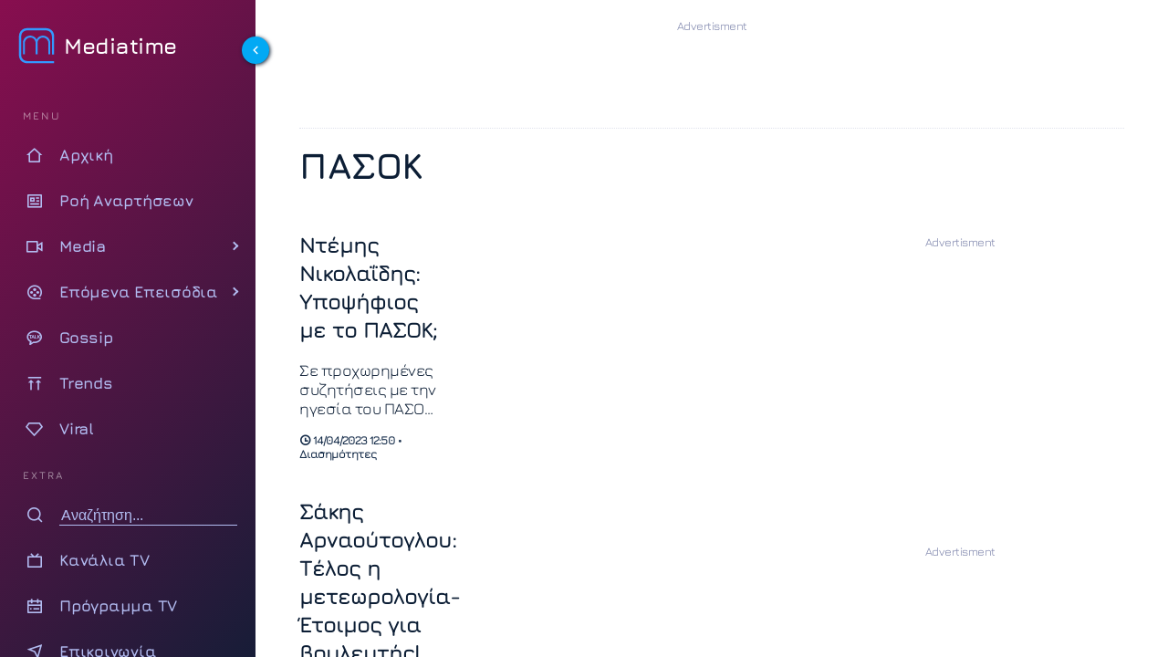

--- FILE ---
content_type: text/html; charset=UTF-8
request_url: https://www.mediatime.gr/tag/pasok/
body_size: 14461
content:
<!DOCTYPE html>
<html lang="el" dir="ltr">
<head>
<meta charset="utf-8">
<meta http-equiv="X-UA-Compatible" content="IE=edge">
<meta name="viewport" content="width=device-width, initial-scale=1.0">
<meta name="robots" content="index, follow, max-snippet:-1, max-image-preview:large, max-video-preview:-1">
<link rel="preconnect" href="https://cdn.jsdelivr.net" crossorigin>
<link rel="preload" href="https://www.mediatime.gr/wp-content/themes/mediatime5/assets/fonts/z7NbdRfiaC4VXcdJURRD.woff2" as="font" type="font/woff2" crossorigin>
<link rel="preload" href="https://www.mediatime.gr/wp-content/themes/mediatime5/assets/fonts/z7NbdRfiaC4VXcRJUQ.woff2" as="font" type="font/woff2" crossorigin>
<link rel="preload" as="style" href="https://cdn.jsdelivr.net/npm/remixicon@4.6.0/fonts/remixicon.min.css" onload="this.onload=null;this.rel='stylesheet'">
<noscript>
<link rel="stylesheet" href="https://cdn.jsdelivr.net/npm/remixicon@4.6.0/fonts/remixicon.min.css">
</noscript>
<link rel="documentation" href="https://www.mediatime.gr/openapi.yaml" type="application/yaml">
<style>
@font-face{font-family:Jura;font-style:normal;font-weight:300 700;font-display:swap;src:url(https://www.mediatime.gr/wp-content/themes/mediatime5/assets/fonts/z7NbdRfiaC4VXcdJURRD.woff2) format('woff2');unicode-range:U+0370-0377,U+037A-037F,U+0384-038A,U+038C,U+038E-03A1,U+03A3-03FF}@font-face{font-family:Jura;font-style:normal;font-weight:300 700;font-display:swap;src:url(https://www.mediatime.gr/wp-content/themes/mediatime5/assets/fonts/z7NbdRfiaC4VXcRJUQ.woff2) format('woff2');unicode-range:U+0000-00FF,U+0131,U+0152-0153,U+02BB-02BC,U+02C6,U+02DA,U+02DC,U+0304,U+0308,U+0329,U+2000-206F,U+20AC,U+2122,U+2191,U+2193,U+2212,U+2215,U+FEFF,U+FFFD}
</style>
<link rel="preload" as="style" href="https://www.mediatime.gr/wp-content/themes/mediatime5/assets/css/css-pro-layout.css?ver=250602-92414">
<link rel="preload" as="style" href="https://www.mediatime.gr/wp-content/themes/mediatime5/assets/css/style.css?ver=250902-85820">
<link rel="preload" as="script" href="https://www.mediatime.gr/wp-content/themes/mediatime5/assets/js/script.js?ver=250604-94131">
<link rel="preload" as="script" href="https://www.mediatime.gr/wp-content/plugins/wp-smushit/app/assets/js/smush-lazy-load.min.js?ver=3.23.2">
<!-- Fallback for browsers without JavaScript -->
<noscript>
<link href="https://www.mediatime.gr/wp-content/themes/mediatime5/assets/css/style.css?ver=250902-85820" rel="stylesheet">
</noscript>
<script>class RocketLazyLoadScripts{constructor(){this.triggerEvents=["keydown","mousedown","mousemove","touchmove","touchstart","touchend","wheel"],this.userEventHandler=this._triggerListener.bind(this),this.touchStartHandler=this._onTouchStart.bind(this),this.touchMoveHandler=this._onTouchMove.bind(this),this.touchEndHandler=this._onTouchEnd.bind(this),this.clickHandler=this._onClick.bind(this),this.interceptedClicks=[],window.addEventListener("pageshow",(e=>{this.persisted=e.persisted})),window.addEventListener("DOMContentLoaded",(()=>{this._preconnect3rdParties()})),this.delayedScripts={normal:[],async:[],defer:[]},this.allJQueries=[]}_addUserInteractionListener(e){document.hidden?e._triggerListener():(this.triggerEvents.forEach((t=>window.addEventListener(t,e.userEventHandler,{passive:!0}))),window.addEventListener("touchstart",e.touchStartHandler,{passive:!0}),window.addEventListener("mousedown",e.touchStartHandler),document.addEventListener("visibilitychange",e.userEventHandler))}_removeUserInteractionListener(){this.triggerEvents.forEach((e=>window.removeEventListener(e,this.userEventHandler,{passive:!0}))),document.removeEventListener("visibilitychange",this.userEventHandler)}_onTouchStart(e){"HTML"!==e.target.tagName&&(window.addEventListener("touchend",this.touchEndHandler),window.addEventListener("mouseup",this.touchEndHandler),window.addEventListener("touchmove",this.touchMoveHandler,{passive:!0}),window.addEventListener("mousemove",this.touchMoveHandler),e.target.addEventListener("click",this.clickHandler),this._renameDOMAttribute(e.target,"onclick","rocket-onclick"))}_onTouchMove(e){window.removeEventListener("touchend",this.touchEndHandler),window.removeEventListener("mouseup",this.touchEndHandler),window.removeEventListener("touchmove",this.touchMoveHandler,{passive:!0}),window.removeEventListener("mousemove",this.touchMoveHandler),e.target.removeEventListener("click",this.clickHandler),this._renameDOMAttribute(e.target,"rocket-onclick","onclick")}_onTouchEnd(e){window.removeEventListener("touchend",this.touchEndHandler),window.removeEventListener("mouseup",this.touchEndHandler),window.removeEventListener("touchmove",this.touchMoveHandler,{passive:!0}),window.removeEventListener("mousemove",this.touchMoveHandler)}_onClick(e){e.target.removeEventListener("click",this.clickHandler),this._renameDOMAttribute(e.target,"rocket-onclick","onclick"),this.interceptedClicks.push(e),e.preventDefault(),e.stopPropagation(),e.stopImmediatePropagation()}_replayClicks(){window.removeEventListener("touchstart",this.touchStartHandler,{passive:!0}),window.removeEventListener("mousedown",this.touchStartHandler),this.interceptedClicks.forEach((e=>{e.target.dispatchEvent(new MouseEvent("click",{view:e.view,bubbles:!0,cancelable:!0}))}))}_renameDOMAttribute(e,t,n){e.hasAttribute&&e.hasAttribute(t)&&(event.target.setAttribute(n,event.target.getAttribute(t)),event.target.removeAttribute(t))}_triggerListener(){this._removeUserInteractionListener(this),"loading"===document.readyState?document.addEventListener("DOMContentLoaded",this._loadEverythingNow.bind(this)):this._loadEverythingNow()}_preconnect3rdParties(){let e=[];document.querySelectorAll("script[type=rocketlazyloadscript]").forEach((t=>{if(t.hasAttribute("src")){const n=new URL(t.src).origin;n!==location.origin&&e.push({src:n,crossOrigin:t.crossOrigin||"module"===t.getAttribute("data-rocket-type")})}})),e=[...new Map(e.map((e=>[JSON.stringify(e),e]))).values()],this._batchInjectResourceHints(e,"preconnect")}async _loadEverythingNow(){this.lastBreath=Date.now(),this._delayEventListeners(),this._delayJQueryReady(this),this._handleDocumentWrite(),this._registerAllDelayedScripts(),this._preloadAllScripts(),await this._loadScriptsFromList(this.delayedScripts.normal),await this._loadScriptsFromList(this.delayedScripts.defer),await this._loadScriptsFromList(this.delayedScripts.async);try{await this._triggerDOMContentLoaded(),await this._triggerWindowLoad()}catch(e){}window.dispatchEvent(new Event("rocket-allScriptsLoaded")),this._replayClicks()}_registerAllDelayedScripts(){document.querySelectorAll("script[type=rocketlazyloadscript]").forEach((e=>{e.hasAttribute("src")?e.hasAttribute("async")&&!1!==e.async?this.delayedScripts.async.push(e):e.hasAttribute("defer")&&!1!==e.defer||"module"===e.getAttribute("data-rocket-type")?this.delayedScripts.defer.push(e):this.delayedScripts.normal.push(e):this.delayedScripts.normal.push(e)}))}async _transformScript(e){return await this._littleBreath(),new Promise((t=>{const n=document.createElement("script");[...e.attributes].forEach((e=>{let t=e.nodeName;"type"!==t&&("data-rocket-type"===t&&(t="type"),n.setAttribute(t,e.nodeValue))})),e.hasAttribute("src")?(n.addEventListener("load",t),n.addEventListener("error",t)):(n.text=e.text,t());try{e.parentNode.replaceChild(n,e)}catch(e){t()}}))}async _loadScriptsFromList(e){const t=e.shift();return t?(await this._transformScript(t),this._loadScriptsFromList(e)):Promise.resolve()}_preloadAllScripts(){this._batchInjectResourceHints([...this.delayedScripts.normal,...this.delayedScripts.defer,...this.delayedScripts.async],"preload")}_batchInjectResourceHints(e,t){var n=document.createDocumentFragment();e.forEach((e=>{if(e.src){const i=document.createElement("link");i.href=e.src,i.rel=t,"preconnect"!==t&&(i.as="script"),e.getAttribute&&"module"===e.getAttribute("data-rocket-type")&&(i.crossOrigin=!0),e.crossOrigin&&(i.crossOrigin=e.crossOrigin),n.appendChild(i)}})),document.head.appendChild(n)}_delayEventListeners(){let e={};function t(t,n){!function(t){function n(n){return e[t].eventsToRewrite.indexOf(n)>=0?"rocket-"+n:n}e[t]||(e[t]={originalFunctions:{add:t.addEventListener,remove:t.removeEventListener},eventsToRewrite:[]},t.addEventListener=function(){arguments[0]=n(arguments[0]),e[t].originalFunctions.add.apply(t,arguments)},t.removeEventListener=function(){arguments[0]=n(arguments[0]),e[t].originalFunctions.remove.apply(t,arguments)})}(t),e[t].eventsToRewrite.push(n)}function n(e,t){let n=e[t];Object.defineProperty(e,t,{get:()=>n||function(){},set(i){e["rocket"+t]=n=i}})}t(document,"DOMContentLoaded"),t(window,"DOMContentLoaded"),t(window,"load"),t(window,"pageshow"),t(document,"readystatechange"),n(document,"onreadystatechange"),n(window,"onload"),n(window,"onpageshow")}_delayJQueryReady(e){let t=window.jQuery;Object.defineProperty(window,"jQuery",{get:()=>t,set(n){if(n&&n.fn&&!e.allJQueries.includes(n)){n.fn.ready=n.fn.init.prototype.ready=function(t){e.domReadyFired?t.bind(document)(n):document.addEventListener("rocket-DOMContentLoaded",(()=>t.bind(document)(n)))};const t=n.fn.on;n.fn.on=n.fn.init.prototype.on=function(){if(this[0]===window){function e(e){return e.split(" ").map((e=>"load"===e||0===e.indexOf("load.")?"rocket-jquery-load":e)).join(" ")}"string"==typeof arguments[0]||arguments[0]instanceof String?arguments[0]=e(arguments[0]):"object"==typeof arguments[0]&&Object.keys(arguments[0]).forEach((t=>{delete Object.assign(arguments[0],{[e(t)]:arguments[0][t]})[t]}))}return t.apply(this,arguments),this},e.allJQueries.push(n)}t=n}})}async _triggerDOMContentLoaded(){this.domReadyFired=!0,await this._littleBreath(),document.dispatchEvent(new Event("rocket-DOMContentLoaded")),await this._littleBreath(),window.dispatchEvent(new Event("rocket-DOMContentLoaded")),await this._littleBreath(),document.dispatchEvent(new Event("rocket-readystatechange")),await this._littleBreath(),document.rocketonreadystatechange&&document.rocketonreadystatechange()}async _triggerWindowLoad(){await this._littleBreath(),window.dispatchEvent(new Event("rocket-load")),await this._littleBreath(),window.rocketonload&&window.rocketonload(),await this._littleBreath(),this.allJQueries.forEach((e=>e(window).trigger("rocket-jquery-load"))),await this._littleBreath();const e=new Event("rocket-pageshow");e.persisted=this.persisted,window.dispatchEvent(e),await this._littleBreath(),window.rocketonpageshow&&window.rocketonpageshow({persisted:this.persisted})}_handleDocumentWrite(){const e=new Map;document.write=document.writeln=function(t){const n=document.currentScript,i=document.createRange(),r=n.parentElement;let o=e.get(n);void 0===o&&(o=n.nextSibling,e.set(n,o));const s=document.createDocumentFragment();i.setStart(s,0),s.appendChild(i.createContextualFragment(t)),r.insertBefore(s,o)}}async _littleBreath(){Date.now()-this.lastBreath>45&&(await this._requestAnimFrame(),this.lastBreath=Date.now())}async _requestAnimFrame(){return document.hidden?new Promise((e=>setTimeout(e))):new Promise((e=>requestAnimationFrame(e)))}static run(){const e=new RocketLazyLoadScripts;e._addUserInteractionListener(e)}}RocketLazyLoadScripts.run();</script>		
<title>ΠΑΣΟΚ - MediaTime</title>	
<link rel="alternate" type="application/rss+xml" href="https://www.mediatime.gr/tag/pasok/feed/">
<meta content="Ντέμης Νικολαΐδης" property="og:tag"  />
<meta content="ΠΑΣΟΚ" property="og:tag"  />
<meta name="keywords" content="ΔΙΑΣΗΜΟΤΗΤΕΣ, ΝΤΕΜΗΣ ΝΙΚΟΛΑΪ́ΔΗΣ, ΠΑΣΟΚ" />	
<meta name="news_keywords" content="Διασημότητες, Ντέμης Νικολαΐδης, ΠΑΣΟΚ" />
<meta name="description" content="ΠΑΣΟΚ: Τελευταία νέα, ειδήσεις, spoilers για το θέμα ΠΑΣΟΚ στο Mediatime">
<!-- PWA Configuration -->
<meta name="mobile-web-app-capable" content="yes">
<meta name="apple-mobile-web-app-capable" content="yes">
<meta name="apple-mobile-web-app-status-bar-style" content="#FFF">
<meta name="apple-mobile-web-app-title" content="MediaTime">
<!-- Mobile Optimization -->
<meta name="HandheldFriendly" content="true">
<meta name="MobileOptimized" content="width">
<!-- Site Information -->
<meta name="distribution" content="global">
<meta name="copyright" content="Copyright (c) 2022 MediaTime">
<meta name="developer" content="Developed by Mediatime WebTeam - https://www.mediatime.gr">
<link rel="alternate" type="application/rss+xml" href="https://www.mediatime.gr/feed/">
<!-- Verification & Services -->
<meta name="msvalidate.01" content="5B72D7A4BA5197E2107C567B970F1979">
<meta name="yandex-verification" content="98e1da47f573b1b6">
<meta name="p:domain_verify" content="466d9eedfa7fc4d8cca9d6100722e159">
<meta property="fb:pages" content="100076907277991">
<!-- Microsoft Specific -->
<meta name="msapplication-config" content="none">
<link rel="icon" sizes="16x16 32x32" href="https://www.mediatime.gr/wp-content/themes/mediatime5/manifest/favico-32.ico">
<link rel="apple-touch-startup-image" href="https://www.mediatime.gr/wp-content/themes/mediatime5/manifest/ios-icon-180.png">
<link rel="apple-touch-icon-precomposed" href="https://www.mediatime.gr/wp-content/themes/mediatime5/manifest/ios-icon-152.png">
<link rel="apple-touch-icon-precomposed" sizes="152x152" href="https://www.mediatime.gr/wp-content/themes/mediatime5/manifest/ios-icon-152.png">
<link rel="apple-touch-icon-precomposed" sizes="144x144" href="https://www.mediatime.gr/wp-content/themes/mediatime5/manifest/ios-icon-144.png">
<link rel="apple-touch-icon-precomposed" sizes="120x120" href="https://www.mediatime.gr/wp-content/themes/mediatime5/manifest/ios-icon-120.png">
<link rel="apple-touch-icon-precomposed" sizes="114x114" href="https://www.mediatime.gr/wp-content/themes/mediatime5/manifest/ios-icon-114.png">
<link rel="apple-touch-icon-precomposed" sizes="72x72" href="https://www.mediatime.gr/wp-content/themes/mediatime5/manifest/ios-icon-72.png">
<link rel="apple-touch-icon-precomposed" sizes="57x57" href="https://www.mediatime.gr/wp-content/themes/mediatime5/manifest/ios-icon-57.png">
<link rel="icon" type="image/png" sizes="192x192"  href="https://www.mediatime.gr/wp-content/themes/mediatime5/manifest/android-launchericon-192-192.png">
<link rel="icon" type="image/png" sizes="96x96" href="https://www.mediatime.gr/wp-content/themes/mediatime5/manifest/icon-96.png">
<link rel="icon" type="image/png" sizes="32x32" href="https://www.mediatime.gr/wp-content/themes/mediatime5/manifest/icon-32.png">
<link rel="mask-icon" href="https://www.mediatime.gr/wp-content/themes/mediatime5/manifest/safari-pinned-tab.svg" color="#3E78C1">
<link rel="manifest" href="https://www.mediatime.gr/wp-content/themes/mediatime5/manifest/manifest.json">
<meta name="msapplication-TileColor" content="#ffffff">
<meta name="msapplication-TileImage" content="https://www.mediatime.gr/wp-content/themes/mediatime5/manifest/icon-150.png">
<meta name="theme-color" content="#FFFFFF">
<meta name='robots' content='index, follow, max-image-preview:large, max-snippet:-1, max-video-preview:-1' />
<!-- This site is optimized with the Yoast SEO plugin v26.8 - https://yoast.com/product/yoast-seo-wordpress/ -->
<link rel="canonical" href="https://www.mediatime.gr/tag/pasok/" />
<meta property="og:locale" content="el_GR" />
<meta property="og:type" content="article" />
<meta property="og:title" content="ΠΑΣΟΚ Αρχεία - Mediatime" />
<meta property="og:url" content="https://www.mediatime.gr/tag/pasok/" />
<meta property="og:site_name" content="Mediatime" />
<meta property="og:image" content="https://www.mediatime.gr/wp-content/uploads/2021/12/mediatime-facebook.png" />
<meta property="og:image:width" content="1024" />
<meta property="og:image:height" content="768" />
<meta property="og:image:type" content="image/png" />
<meta name="twitter:card" content="summary_large_image" />
<meta name="twitter:site" content="@MediaTimegr" />
<script type="application/ld+json" class="yoast-schema-graph">{"@context":"https://schema.org","@graph":[{"@type":"CollectionPage","@id":"https://www.mediatime.gr/tag/pasok/","url":"https://www.mediatime.gr/tag/pasok/","name":"ΠΑΣΟΚ Αρχεία - Mediatime","isPartOf":{"@id":"https://www.mediatime.gr/#website"},"breadcrumb":{"@id":"https://www.mediatime.gr/tag/pasok/#breadcrumb"},"inLanguage":"el"},{"@type":"BreadcrumbList","@id":"https://www.mediatime.gr/tag/pasok/#breadcrumb","itemListElement":[{"@type":"ListItem","position":1,"name":"Αρχική","item":"https://www.mediatime.gr/"},{"@type":"ListItem","position":2,"name":"ΠΑΣΟΚ"}]},{"@type":"WebSite","@id":"https://www.mediatime.gr/#website","url":"https://www.mediatime.gr/","name":"Mediatime","description":"","publisher":{"@id":"https://www.mediatime.gr/#organization"},"alternateName":"Mediatime.GR","potentialAction":[{"@type":"SearchAction","target":{"@type":"EntryPoint","urlTemplate":"https://www.mediatime.gr/?s={search_term_string}"},"query-input":{"@type":"PropertyValueSpecification","valueRequired":true,"valueName":"search_term_string"}}],"inLanguage":"el"},{"@type":"Organization","@id":"https://www.mediatime.gr/#organization","name":"MediaTime","alternateName":"Mediatime.GR","url":"https://www.mediatime.gr/","logo":{"@type":"ImageObject","inLanguage":"el","@id":"https://www.mediatime.gr/#/schema/logo/image/","url":"https://www.mediatime.gr/wp-content/uploads/2022/01/google-manager-logo-white.png","contentUrl":"https://www.mediatime.gr/wp-content/uploads/2022/01/google-manager-logo-white.png","width":600,"height":180,"caption":"MediaTime"},"image":{"@id":"https://www.mediatime.gr/#/schema/logo/image/"},"sameAs":["https://www.facebook.com/mediatimegr","https://x.com/MediaTimegr","https://www.pinterest.com/Med1aT1m3/","https://www.youtube.com/channel/UC_U3aJLwE-PHsafIzIwhaoA"]}]}</script>
<!-- / Yoast SEO plugin. -->
<link rel='dns-prefetch' href='//unpkg.com' />
<style>
.lazyload,
.lazyloading {
max-width: 100%;
}
</style>
<style id='wp-img-auto-sizes-contain-inline-css' type='text/css'>
img:is([sizes=auto i],[sizes^="auto," i]){contain-intrinsic-size:3000px 1500px}
/*# sourceURL=wp-img-auto-sizes-contain-inline-css */
</style>
<link rel='stylesheet' id='layout-css-css' href='https://www.mediatime.gr/wp-content/themes/mediatime5/assets/css/css-pro-layout.css?ver=250602-92414' type='text/css' media='all' />
<link rel='stylesheet' id='style-css-css' href='https://www.mediatime.gr/wp-content/themes/mediatime5/assets/css/style.css?ver=250902-85820' type='text/css' media='all' />
<style id='classic-theme-styles-inline-css' type='text/css'>
/*! This file is auto-generated */
.wp-block-button__link{color:#fff;background-color:#32373c;border-radius:9999px;box-shadow:none;text-decoration:none;padding:calc(.667em + 2px) calc(1.333em + 2px);font-size:1.125em}.wp-block-file__button{background:#32373c;color:#fff;text-decoration:none}
/*# sourceURL=/wp-includes/css/classic-themes.min.css */
</style>
<script>
document.documentElement.className = document.documentElement.className.replace('no-js', 'js');
</script>
<link rel="icon" href="https://www.mediatime.gr/wp-content/uploads/2025/05/cropped-LOGO512x512.opti_-32x32.png" sizes="32x32" />
<link rel="icon" href="https://www.mediatime.gr/wp-content/uploads/2025/05/cropped-LOGO512x512.opti_-192x192.png" sizes="192x192" />
<link rel="apple-touch-icon" href="https://www.mediatime.gr/wp-content/uploads/2025/05/cropped-LOGO512x512.opti_-180x180.png" />
<meta name="msapplication-TileImage" content="https://www.mediatime.gr/wp-content/uploads/2025/05/cropped-LOGO512x512.opti_-270x270.png" />
<style id='global-styles-inline-css' type='text/css'>
:root{--wp--preset--aspect-ratio--square: 1;--wp--preset--aspect-ratio--4-3: 4/3;--wp--preset--aspect-ratio--3-4: 3/4;--wp--preset--aspect-ratio--3-2: 3/2;--wp--preset--aspect-ratio--2-3: 2/3;--wp--preset--aspect-ratio--16-9: 16/9;--wp--preset--aspect-ratio--9-16: 9/16;--wp--preset--color--black: #000000;--wp--preset--color--cyan-bluish-gray: #abb8c3;--wp--preset--color--white: #ffffff;--wp--preset--color--pale-pink: #f78da7;--wp--preset--color--vivid-red: #cf2e2e;--wp--preset--color--luminous-vivid-orange: #ff6900;--wp--preset--color--luminous-vivid-amber: #fcb900;--wp--preset--color--light-green-cyan: #7bdcb5;--wp--preset--color--vivid-green-cyan: #00d084;--wp--preset--color--pale-cyan-blue: #8ed1fc;--wp--preset--color--vivid-cyan-blue: #0693e3;--wp--preset--color--vivid-purple: #9b51e0;--wp--preset--gradient--vivid-cyan-blue-to-vivid-purple: linear-gradient(135deg,rgb(6,147,227) 0%,rgb(155,81,224) 100%);--wp--preset--gradient--light-green-cyan-to-vivid-green-cyan: linear-gradient(135deg,rgb(122,220,180) 0%,rgb(0,208,130) 100%);--wp--preset--gradient--luminous-vivid-amber-to-luminous-vivid-orange: linear-gradient(135deg,rgb(252,185,0) 0%,rgb(255,105,0) 100%);--wp--preset--gradient--luminous-vivid-orange-to-vivid-red: linear-gradient(135deg,rgb(255,105,0) 0%,rgb(207,46,46) 100%);--wp--preset--gradient--very-light-gray-to-cyan-bluish-gray: linear-gradient(135deg,rgb(238,238,238) 0%,rgb(169,184,195) 100%);--wp--preset--gradient--cool-to-warm-spectrum: linear-gradient(135deg,rgb(74,234,220) 0%,rgb(151,120,209) 20%,rgb(207,42,186) 40%,rgb(238,44,130) 60%,rgb(251,105,98) 80%,rgb(254,248,76) 100%);--wp--preset--gradient--blush-light-purple: linear-gradient(135deg,rgb(255,206,236) 0%,rgb(152,150,240) 100%);--wp--preset--gradient--blush-bordeaux: linear-gradient(135deg,rgb(254,205,165) 0%,rgb(254,45,45) 50%,rgb(107,0,62) 100%);--wp--preset--gradient--luminous-dusk: linear-gradient(135deg,rgb(255,203,112) 0%,rgb(199,81,192) 50%,rgb(65,88,208) 100%);--wp--preset--gradient--pale-ocean: linear-gradient(135deg,rgb(255,245,203) 0%,rgb(182,227,212) 50%,rgb(51,167,181) 100%);--wp--preset--gradient--electric-grass: linear-gradient(135deg,rgb(202,248,128) 0%,rgb(113,206,126) 100%);--wp--preset--gradient--midnight: linear-gradient(135deg,rgb(2,3,129) 0%,rgb(40,116,252) 100%);--wp--preset--font-size--small: 13px;--wp--preset--font-size--medium: 20px;--wp--preset--font-size--large: 36px;--wp--preset--font-size--x-large: 42px;--wp--preset--spacing--20: 0.44rem;--wp--preset--spacing--30: 0.67rem;--wp--preset--spacing--40: 1rem;--wp--preset--spacing--50: 1.5rem;--wp--preset--spacing--60: 2.25rem;--wp--preset--spacing--70: 3.38rem;--wp--preset--spacing--80: 5.06rem;--wp--preset--shadow--natural: 6px 6px 9px rgba(0, 0, 0, 0.2);--wp--preset--shadow--deep: 12px 12px 50px rgba(0, 0, 0, 0.4);--wp--preset--shadow--sharp: 6px 6px 0px rgba(0, 0, 0, 0.2);--wp--preset--shadow--outlined: 6px 6px 0px -3px rgb(255, 255, 255), 6px 6px rgb(0, 0, 0);--wp--preset--shadow--crisp: 6px 6px 0px rgb(0, 0, 0);}:where(.is-layout-flex){gap: 0.5em;}:where(.is-layout-grid){gap: 0.5em;}body .is-layout-flex{display: flex;}.is-layout-flex{flex-wrap: wrap;align-items: center;}.is-layout-flex > :is(*, div){margin: 0;}body .is-layout-grid{display: grid;}.is-layout-grid > :is(*, div){margin: 0;}:where(.wp-block-columns.is-layout-flex){gap: 2em;}:where(.wp-block-columns.is-layout-grid){gap: 2em;}:where(.wp-block-post-template.is-layout-flex){gap: 1.25em;}:where(.wp-block-post-template.is-layout-grid){gap: 1.25em;}.has-black-color{color: var(--wp--preset--color--black) !important;}.has-cyan-bluish-gray-color{color: var(--wp--preset--color--cyan-bluish-gray) !important;}.has-white-color{color: var(--wp--preset--color--white) !important;}.has-pale-pink-color{color: var(--wp--preset--color--pale-pink) !important;}.has-vivid-red-color{color: var(--wp--preset--color--vivid-red) !important;}.has-luminous-vivid-orange-color{color: var(--wp--preset--color--luminous-vivid-orange) !important;}.has-luminous-vivid-amber-color{color: var(--wp--preset--color--luminous-vivid-amber) !important;}.has-light-green-cyan-color{color: var(--wp--preset--color--light-green-cyan) !important;}.has-vivid-green-cyan-color{color: var(--wp--preset--color--vivid-green-cyan) !important;}.has-pale-cyan-blue-color{color: var(--wp--preset--color--pale-cyan-blue) !important;}.has-vivid-cyan-blue-color{color: var(--wp--preset--color--vivid-cyan-blue) !important;}.has-vivid-purple-color{color: var(--wp--preset--color--vivid-purple) !important;}.has-black-background-color{background-color: var(--wp--preset--color--black) !important;}.has-cyan-bluish-gray-background-color{background-color: var(--wp--preset--color--cyan-bluish-gray) !important;}.has-white-background-color{background-color: var(--wp--preset--color--white) !important;}.has-pale-pink-background-color{background-color: var(--wp--preset--color--pale-pink) !important;}.has-vivid-red-background-color{background-color: var(--wp--preset--color--vivid-red) !important;}.has-luminous-vivid-orange-background-color{background-color: var(--wp--preset--color--luminous-vivid-orange) !important;}.has-luminous-vivid-amber-background-color{background-color: var(--wp--preset--color--luminous-vivid-amber) !important;}.has-light-green-cyan-background-color{background-color: var(--wp--preset--color--light-green-cyan) !important;}.has-vivid-green-cyan-background-color{background-color: var(--wp--preset--color--vivid-green-cyan) !important;}.has-pale-cyan-blue-background-color{background-color: var(--wp--preset--color--pale-cyan-blue) !important;}.has-vivid-cyan-blue-background-color{background-color: var(--wp--preset--color--vivid-cyan-blue) !important;}.has-vivid-purple-background-color{background-color: var(--wp--preset--color--vivid-purple) !important;}.has-black-border-color{border-color: var(--wp--preset--color--black) !important;}.has-cyan-bluish-gray-border-color{border-color: var(--wp--preset--color--cyan-bluish-gray) !important;}.has-white-border-color{border-color: var(--wp--preset--color--white) !important;}.has-pale-pink-border-color{border-color: var(--wp--preset--color--pale-pink) !important;}.has-vivid-red-border-color{border-color: var(--wp--preset--color--vivid-red) !important;}.has-luminous-vivid-orange-border-color{border-color: var(--wp--preset--color--luminous-vivid-orange) !important;}.has-luminous-vivid-amber-border-color{border-color: var(--wp--preset--color--luminous-vivid-amber) !important;}.has-light-green-cyan-border-color{border-color: var(--wp--preset--color--light-green-cyan) !important;}.has-vivid-green-cyan-border-color{border-color: var(--wp--preset--color--vivid-green-cyan) !important;}.has-pale-cyan-blue-border-color{border-color: var(--wp--preset--color--pale-cyan-blue) !important;}.has-vivid-cyan-blue-border-color{border-color: var(--wp--preset--color--vivid-cyan-blue) !important;}.has-vivid-purple-border-color{border-color: var(--wp--preset--color--vivid-purple) !important;}.has-vivid-cyan-blue-to-vivid-purple-gradient-background{background: var(--wp--preset--gradient--vivid-cyan-blue-to-vivid-purple) !important;}.has-light-green-cyan-to-vivid-green-cyan-gradient-background{background: var(--wp--preset--gradient--light-green-cyan-to-vivid-green-cyan) !important;}.has-luminous-vivid-amber-to-luminous-vivid-orange-gradient-background{background: var(--wp--preset--gradient--luminous-vivid-amber-to-luminous-vivid-orange) !important;}.has-luminous-vivid-orange-to-vivid-red-gradient-background{background: var(--wp--preset--gradient--luminous-vivid-orange-to-vivid-red) !important;}.has-very-light-gray-to-cyan-bluish-gray-gradient-background{background: var(--wp--preset--gradient--very-light-gray-to-cyan-bluish-gray) !important;}.has-cool-to-warm-spectrum-gradient-background{background: var(--wp--preset--gradient--cool-to-warm-spectrum) !important;}.has-blush-light-purple-gradient-background{background: var(--wp--preset--gradient--blush-light-purple) !important;}.has-blush-bordeaux-gradient-background{background: var(--wp--preset--gradient--blush-bordeaux) !important;}.has-luminous-dusk-gradient-background{background: var(--wp--preset--gradient--luminous-dusk) !important;}.has-pale-ocean-gradient-background{background: var(--wp--preset--gradient--pale-ocean) !important;}.has-electric-grass-gradient-background{background: var(--wp--preset--gradient--electric-grass) !important;}.has-midnight-gradient-background{background: var(--wp--preset--gradient--midnight) !important;}.has-small-font-size{font-size: var(--wp--preset--font-size--small) !important;}.has-medium-font-size{font-size: var(--wp--preset--font-size--medium) !important;}.has-large-font-size{font-size: var(--wp--preset--font-size--large) !important;}.has-x-large-font-size{font-size: var(--wp--preset--font-size--x-large) !important;}
/*# sourceURL=global-styles-inline-css */
</style>
</head>
<body>
<div class="layout has-sidebar fixed-sidebar fixed-header">
<aside id="sidebar" class="sidebar break-point-sm has-bg-image">
<a id="btn-collapse" class="sidebar-collapser"><i class="ri-arrow-left-s-line"></i></a>
<div class="image-wrapper">
</div>
<div class="sidebar-layout">
<div class="sidebar-header">
<div class="pro-sidebar-logo">
<div><!--i class="ri-play-line"></i-->
<img src="https://www.mediatime.gr/wp-content/themes/mediatime5/assets/images/logo512x512.svg" alt="Mediatime" class="logo-sidebar-icon no-lazy" width="40" height="40"/>
</div>
<h2>Mediatime</h2>
</div>
</div>
<div class="sidebar-content">
<nav class="menu open-current-submenu">
<ul>		  
<li class="menu-header"><span> MENU </span></li>
<li class="menu-item">
<a href="https://www.mediatime.gr" title="Αρχική σελίδα Mediatime">
<span class="menu-icon">
<i class="ri-home-2-line"></i>
</span>
<span class="menu-title">Αρχική</span>
</a>
</li>
<li class="menu-item">
<a href="https://www.mediatime.gr/latest/" title="Όλες οι αναρτήσεις">
<span class="menu-icon">
<i class="ri-news-line"></i>
</span>
<span class="menu-title">Ροή Αναρτήσεων</span>
</a>
</li>
<li class="menu-item sub-menu">
<a href="#"  title="Reality, TV Shows, Media">
<span class="menu-icon">
<i class="ri-video-on-line"></i>
</span>
<span class="menu-title">Media</span>
</a>
<div class="sub-menu-list">
<ul class="over-menu">
<li class="menu-item">
<a href="https://www.mediatime.gr/tag/big-brother/" title="Big Brother">
<span class="menu-title">Big Brother</span>
</a>
</li>
<li class="menu-item">
<a href="https://www.mediatime.gr/tag/exathlon/" title="Exathlon">
<span class="menu-title">Exathlon</span>
</a>
</li>
<li class="menu-item">
<a href="https://www.mediatime.gr/tag/masterchef/" title="MasterChef">
<span class="menu-title">MasterChef</span>
</a>
</li>
<li class="menu-item">
<a href="https://www.mediatime.gr/tag/survivor/" title="Survivor">
<span class="menu-title">Survivor</span>
</a>
</li>
<li class="menu-item">
<a href="https://www.mediatime.gr/tag/farma/" title="Η Φάρμα">
<span class="menu-title">Η Φάρμα</span>
</a>
</li>
</ul>
</div>
</li>
<li class="menu-item sub-menu">
<a href="#"  title="Spoiler - Επόμενα Επεισόδια">
<span class="menu-icon">
<i class="ri-movie-2-line"></i>
</span>
<span class="menu-title">Επόμενα Επεισόδια</span>
</a>
<div class="sub-menu-list">
<ul class="over-menu">
<li class="menu-item">
<a href="https://www.mediatime.gr/tag/agios-erotas/" title="Άγιος Έρωτας">
<span class="menu-title">Άγιος Έρωτας</span>
</a>
</li>
<li class="menu-item">
<a href="https://www.mediatime.gr/tag/i-gi-tis-elias/" title="Η Γη της Ελιάς">
<span class="menu-title">Η Γη της Ελιάς</span>
</a>
</li>
<li class="menu-item">
<a href="https://www.mediatime.gr/tag/o-giatros/" title="Ο γιατρός">
<span class="menu-title">Ο γιατρός</span>
</a>
</li>
<li class="menu-item">
<a href="https://www.mediatime.gr/tag/grand-hotel/" title="Grand Hotel">
<span class="menu-title">Grand Hotel</span>
</a>
</li>
<li class="menu-item">
<a href="https://www.mediatime.gr/tag/diafani-agapi/" title="Διάφανη αγάπη">
<span class="menu-title">Διάφανη αγάπη</span>
</a>
</li>
<li class="menu-item">
<a href="https://www.mediatime.gr/tag/to-dichti/" title="Το Δίχτυ">
<span class="menu-title">Το Δίχτυ</span>
</a>
</li>
<li class="menu-item">
<a href="https://www.mediatime.gr/tag/ilektra/" title="Ηλέκτρα">
<span class="menu-title">Ηλέκτρα</span>
</a>
</li>
<li class="menu-item">
<a href="https://www.mediatime.gr/tag/i-magissa-flegomeni-kardia/" title="Η μάγισσα - Φλεγόμενη καρδιά">
<span class="menu-title">Η μάγισσα - Φλεγόμενη καρδιά</span>
</a>
</li>
<li class="menu-item">
<a href="https://www.mediatime.gr/tag/maestro/" title="Maestro - Mega ">
<span class="menu-title">Maestro - Mega </span>
</a>
</li>
<li class="menu-item">
<a href="https://www.mediatime.gr/tag/i-maria-pou-egine-kallas/" title=" Η Μαρία που έγινε Κάλλας">
<span class="menu-title"> Η Μαρία που έγινε Κάλλας</span>
</a>
</li>
<li class="menu-item">
<a href="https://www.mediatime.gr/tag/na-me-les-mama/" title="Να με λες μαμά">
<span class="menu-title">Να με λες μαμά</span>
</a>
</li>
<li class="menu-item">
<a href="https://www.mediatime.gr/tag/pechnidia-ekdikisis/" title="Παιχνίδια Εκδίκησης">
<span class="menu-title">Παιχνίδια Εκδίκησης</span>
</a>
</li>
<li class="menu-item">
<a href="https://www.mediatime.gr/tag/i-paralia/" title="Η Παραλία">
<span class="menu-title">Η Παραλία</span>
</a>
</li>
<li class="menu-item">
<a href="https://www.mediatime.gr/tag/tampou/" title="Ταμπού">
<span class="menu-title">Ταμπού</span>
</a>
</li>
<li class="menu-item">
<a href="https://www.mediatime.gr/tag/o-timoros/" title="O Τιμωρός">
<span class="menu-title">O Τιμωρός</span>
</a>
</li>
<li class="menu-item">
<a href="https://www.mediatime.gr/tag/famagusta/" title="Famagusta">
<span class="menu-title">Famagusta</span>
</a>
</li>
</ul>
</div>
</li>
<li class="menu-item">
<a href="https://www.mediatime.gr/category/gossip/" title="Gossip">
<span class="menu-icon">
<i class="ri-kakao-talk-line"></i>
</span>
<span class="menu-title">Gossip</span>
</a>
</li>
<li class="menu-item">
<a href="https://www.mediatime.gr/category/trends/" title="Τι είναι Trend">
<span class="menu-icon">
<i class="ri-align-top"></i>
</span>
<span class="menu-title">Trends</span>
</a>
</li>
<li class="menu-item">
<a href="https://www.mediatime.gr/category/viral/" title="Viral άρθρα">
<span class="menu-icon">
<i class="ri-vip-diamond-line"></i>
</span>
<span class="menu-title">Viral</span>
</a>
</li>				  
<li class="menu-header" style="padding-top: 20px"><span> EXTRA </span></li>
<li class="search-item">
<div class="search-in">
<span class="menu-icon">
<i class="ri-search-line"></i>
</span>
<form method="get" action="https://www.mediatime.gr/" class="search-box" role="search" aria-label="Sitewide">
<input class="searchbox" name="s" type="text" required placeholder="Αναζήτηση...">
</form>
</div>
</li>			
<li class="menu-item">
<a href="https://www.mediatime.gr/tileoptika-kanalia/" title="Κανάλια ελληνικής τηλεόρασης">
<span class="menu-icon">
<i class="ri-tv-line"></i>
</span>
<span class="menu-title">Κανάλια TV</span>
</a>
</li>
<li class="menu-item">
<a href="https://www.mediatime.gr/programma-tileorasis/" title="Πρόγραμμα TV">
<span class="menu-icon">
<i class="ri-calendar-todo-line"></i>
</span>
<span class="menu-title">Πρόγραμμα TV</span>
</a>
</li>
<li class="menu-item">
<a href="https://www.mediatime.gr/contact/" title="Επικοινωνία με MediaTime">
<span class="menu-icon">
<i class="ri-send-plane-line"></i>
</span>
<span class="menu-title">Επικοινωνία</span>
<span class="menu-suffix">
<!--span class="badge secondary">Beta</span -->
</span>
</a>
</li>
<li class="mode">
<div class="sun-moon">
<i class="ri-moon-line icon moon"></i>
<i class="ri-sun-line icon sun"></i>
</div>
<span class="mode-text text">Dark mode</span>
<div class="toggle-switch">
<span class="switch"></span>
</div>
</li>
</ul>
</nav>
</div>
</div>
</aside>
<div id="overlay" class="overlay"></div>
<div class="layout">
<div class="mobile shadow">
<a href="https://www.mediatime.gr" class="mobile-header">
<div><!--i class="ri-play-line"></i-->
<img data-src="https://www.mediatime.gr/wp-content/themes/mediatime5/assets/images/logo512x512.svg" alt="Mediatime" class="mobile-himg lazyload"  width="40" height="40" src="[data-uri]" style="--smush-placeholder-width: 40px; --smush-placeholder-aspect-ratio: 40/40;" />
</div>
<h2 class="mobile-h2">Mediatime</h2>
</a>
<a id="btn-toggle" href="#" class="sidebar-toggler break-point-sm menu-bar">
<i class="ri-menu-line mri-xl"></i>
</a>
</div>
<main id="main" class="content">		
<aside id="top-banner" class="aside-ad">
<!-- /11997852/MEDIATIME-TOP-BANNER -->
<div id='div-gpt-ad-1640168065870-0'></div>
</aside>
<section id="archive" class="section-box">
<h1 class="archive-title">ΠΑΣΟΚ</h1>
<div class="archive-grid">
<div class="archive-left">
<article>
<a href="https://www.mediatime.gr/gossip/celebrities/ntemis-nikolaidis-ipopsifios-me-to-pasok/" title="Ντέμης Νικολαΐδης: Υποψήφιος με το ΠΑΣΟΚ;"  class="latest-post">
<div class="category-text">
<h2 class="archive-h2">Ντέμης Νικολαΐδης: Υποψήφιος με το ΠΑΣΟΚ;</h2>
<p class="latest-p cutit-3">Σε προχωρημένες συζητήσεις με την ηγεσία του ΠΑΣΟΚ, προκειμένου να είναι υποψήφιος στις εθνικές εκλογές, βρίσκεται ακόμα ένας</p>
<time class="posty-time" datetime="2023-04-14T12:50:28+03:00"><i class="ri-time-line"></i> 14/04/2023 12:50 • Διασημότητες</time>
</div>
</a>
</article>
<article>
<a href="https://www.mediatime.gr/epikerotita/sakis-arnaoutoglou-telos-i-meteorologia-etimos-gia-vouleftis/" title="Σάκης Αρναούτογλου: Τέλος η μετεωρολογία- Έτοιμος για βουλευτής!"  class="latest-post">
<div class="category-text">
<h2 class="archive-h2">Σάκης Αρναούτογλου: Τέλος η μετεωρολογία- Έτοιμος για βουλευτής!</h2>
<p class="latest-p cutit-3">Έτοιος για βουλευτής φαίνεται να είναι ο αγαπημένος μετεωρολόγος της ΕΡΤ3, Σάκης Αρναούτογλου. Με ποιο κόμμα όμως αναμένεται</p>
<time class="posty-time" datetime="2023-01-02T09:02:46+02:00"><i class="ri-time-line"></i> 02/01/2023 09:02 • Επικαιρότητα</time>
</div>
</a>
</article>
<aside class="in-list-ad">
<!-- /11997852/MEDIATIME-ARCHIVE-MOBILE-1 -->
<div id='div-gpt-ad-1640169004762-0'></div>
</aside>
<div class="clearfix pagi"></div>	</div>
<div class="archive-right">
<style>
.sidebar-column {
position:relative;
display:grid;
grid-template-rows:1fr 1fr;
grid-gap:2rem;
height:100%;
}
.sidebar-part {
position:relative;
display: block;
height:100%;
}
.sticky {
position:sticky;
top:5px;
}
</style>
<div class="sidebar-column">
<aside class="sidebar-part" >
<!-- /11997852/MEDIATIME-DESKTOP-RIGHT-1 -->
<div id='div-gpt-ad-1640167372351-0' class="sticky"></div>
</aside>
<aside class="sidebar-part">
<!-- /11997852/MEDIATIME-DESKTOP-RIGHT-2 -->
<div id='div-gpt-ad-1747093667385-0' class="sticky"></div>
</aside>		
</div>	</div>
</div>
</section>
	</main>
<footer class="footer">
<div class="grid3">
<div class="footer-box align-left">
<img data-src="https://www.mediatime.gr/wp-content/themes/mediatime5/assets/images/logo-x-dark.opti.png" class="logo-footer lazyload" alt="Mediatime.gr logo" title="Mediatime" width="800" height="200" src="[data-uri]" style="--smush-placeholder-width: 800px; --smush-placeholder-aspect-ratio: 800/200;" />
<ul>
<li><a href="tel:+302109955364" title="Call MediaTime"><i class="ri-phone-line"></i> (+30) 210 99 55 364</a></li>
<li><a href="mailto:info@mediatime.gr" title="Mail to MediaTime" target="_blank" rel="noopener"><i class="ri-mail-line"></i>
info[at]mediatime.gr</a></li>
<li><a href="mailto:marketing@mediatime.gr" title="Mail to Marketing MediaTime Team" target="_blank"  rel="noopener"><i class="ri-mail-line"></i>
marketing[at]mediatime.gr</a></li>
<li></li>
<li></li>
<li></li>
</ul>
</div>
<div class="footer-box align-left">
<h2 class="footer-title"><i class="ri-link"></i> Χρήσιμοι Σύνδεσμοι</h2>
<ul class="">
<li><a href="https://www.mediatime.gr/ori-chrisis/" title="Όροι Χρήσης">Όροι Χρήσης</a></li>
<li><a href="https://www.mediatime.gr/politiki-aporritou/" title="Πολιτική Απορρήτου">Πολιτική Απορρήτου</a></li>
<li><a href="https://www.mediatime.gr/programma-tileorasis/" title="Πρόγραμμα Τηλεόρασης">Πρόγραμμα Τηλεόρασης</a></li>
<li><a href="https://www.mediatime.gr/tileoptika-kanalia/" title="Τηλεοπτικά Κανάλια">Τηλεοπτικά Κανάλια</a></li>
<li><a href="https://www.mediatime.gr/category/feautured/" title="Featured">Τελευταίες Ειδήσεις</a></li>
<li><a href="https://www.mediatime.gr/category/epikerotita/" title="Επικαιρότητα">Επικαιρότητα</a></li>
</ul>				
</div>
<div class="footer-box">
<h2 class="footer-title"><i class="ri-share-line"></i> Social Media</h2>
<div class="all-social-footer">
<a rel="noopener noreferrer" href="https://www.facebook.com/Mediatimegr-109551321615487/" target="blank" title="Mediatime.GR - Facebook" class="social-box-footer">
<i class="ri-facebook-fill"></i>
</a>
<a rel="noopener noreferrer" href="https://twitter.com/mediatimegr" target="blank" title="Mediatime.GR - Twitter" class="social-box-footer">
<i class="ri-twitter-x-line"></i>
</a>
<a rel="noopener noreferrer" href="https://www.youtube.com/channel/UC_U3aJLwE-PHsafIzIwhaoA" target="popup" title="Mediatime.GR - YouTube" class="social-box-footer">
<i class="ri-youtube-line"></i>
</a>
<a rel="noopener noreferrer" href="https://www.pinterest.com/Med1aT1m3/" target="blank" title="Mediatime.GR - Pinterest" class="social-box-footer">
<i class="ri-pinterest-line"></i>
</a>						
<a rel="noopener noreferrer" href="https://www.mediatime.gr/feed/" target="blank" title="RSS" class="social-box-footer">
<i class="ri-rss-line"></i>
</a>
</div>					
<a href="https://play.google.com/store/apps/details?id=gr.mediatime.www.twa" title="Mediatime download Android App" target="_blank" rel="noopener"><img class="mobile-img lazyload" data-src="https://www.mediatime.gr/wp-content/themes/mediatime5/assets/images/google-play-mediatime.png" alt="Mediatime download Android App" width="300" height="116" src="[data-uri]" style="--smush-placeholder-width: 300px; --smush-placeholder-aspect-ratio: 300/116;"></a>
</div>				
</div>
</footer>
<div class="overlay"></div>
</div>
</div>
<script type="speculationrules">
{"prefetch":[{"source":"document","where":{"and":[{"href_matches":"/*"},{"not":{"href_matches":["/wp-*.php","/wp-admin/*","/wp-content/uploads/*","/wp-content/*","/wp-content/plugins/*","/wp-content/themes/mediatime5/*","/*\\?(.+)"]}},{"not":{"selector_matches":"a[rel~=\"nofollow\"]"}},{"not":{"selector_matches":".no-prefetch, .no-prefetch a"}}]},"eagerness":"conservative"}]}
</script>
<script type="text/javascript" src="https://unpkg.com/@popperjs/core@2" id="popper-js-js"></script>
<script type="text/javascript" src="https://www.mediatime.gr/wp-content/themes/mediatime5/assets/js/script.js?ver=250604-94131" id="script-js-js"></script>
<script type="text/javascript" id="smush-lazy-load-js-before">
/* <![CDATA[ */
var smushLazyLoadOptions = {"autoResizingEnabled":false,"autoResizeOptions":{"precision":5,"skipAutoWidth":true}};
//# sourceURL=smush-lazy-load-js-before
/* ]]> */
</script>
<script type="text/javascript" src="https://www.mediatime.gr/wp-content/plugins/wp-smushit/app/assets/js/smush-lazy-load.min.js?ver=3.23.2" id="smush-lazy-load-js"></script>
<script data-pagespeed-no-defer data-cfasync="false" async>
window.googletag = window.googletag || {}; //update
window.googletag.cmd = window.googletag.cmd || []; //update
googletag.cmd.push(function() {
googletag.pubads().enableAsyncRendering(); 
googletag.pubads().collapseEmptyDivs();
googletag.pubads().setCentering(true);
googletag.pubads().disableInitialLoad();
googletag.pubads().enableSingleRequest();
googletag.pubads().setTargeting("RootCategory","ΠΑΣΟΚ");googletag.pubads().setTargeting("Category","ΠΑΣΟΚ");googletag.pubads().setTargeting("Article","");googletag.pubads().setTargeting("Tag","Διασημότητες, Ντέμης Νικολαΐδης, ΠΑΣΟΚ");  });
</script>
<script type="rocketlazyloadscript" data-rocket-type="text/javascript">
/* InMobi Choice. Consent Manager Tag v3.0 (for TCF 2.2) */
!function(){var e=window.location.hostname,t=document.createElement("script"),a=document.getElementsByTagName("script")[0],s="https://cmp.inmobi.com".concat("/choice/","GDV98Rd3QNPFJ","/",e,"/choice.js?tag_version=V3"),n=0;t.async=!0,t.type="text/javascript",t.src=s,a.parentNode.insertBefore(t,a),!function e(){for(var t,a="__tcfapiLocator",s=[],n=window;n;){try{if(n.frames[a]){t=n;break}}catch(p){}if(n===window.top)break;n=n.parent}t||(!function e(){var t=n.document,s=!!n.frames[a];if(!s){if(t.body){var p=t.createElement("iframe");p.style.cssText="display:none",p.name=a,t.body.appendChild(p)}else setTimeout(e,5)}return!s}(),n.__tcfapi=function e(){var t,a=arguments;if(!a.length)return s;if("setGdprApplies"===a[0])a.length>3&&2===a[2]&&"boolean"==typeof a[3]&&(t=a[3],"function"==typeof a[2]&&a[2]("set",!0));else if("ping"===a[0]){var n={gdprApplies:t,cmpLoaded:!1,cmpStatus:"stub"};"function"==typeof a[2]&&a[2](n)}else"init"===a[0]&&"object"==typeof a[3]&&(a[3]=Object.assign(a[3],{tag_version:"V3"})),s.push(a)},n.addEventListener("message",function e(t){var a="string"==typeof t.data,s={};try{s=a?JSON.parse(t.data):t.data}catch(n){}var p=s.__tcfapiCall;p&&window.__tcfapi(p.command,p.version,function(e,s){var n={__tcfapiReturn:{returnValue:e,success:s,callId:p.callId}};a&&(n=JSON.stringify(n)),t&&t.source&&t.source.postMessage&&t.source.postMessage(n,"*")},p.parameter)},!1))}(),!function e(){let t=["2:tcfeuv2","6:uspv1","7:usnatv1","8:usca","9:usvav1","10:uscov1","11:usutv1","12:usctv1"];window.__gpp_addFrame=function(e){if(!window.frames[e]){if(document.body){var t=document.createElement("iframe");t.style.cssText="display:none",t.name=e,document.body.appendChild(t)}else window.setTimeout(window.__gpp_addFrame,10,e)}},window.__gpp_stub=function(){var e=arguments;if(__gpp.queue=__gpp.queue||[],__gpp.events=__gpp.events||[],!e.length||1==e.length&&"queue"==e[0])return __gpp.queue;if(1==e.length&&"events"==e[0])return __gpp.events;var a=e[0],s=e.length>1?e[1]:null,n=e.length>2?e[2]:null;if("ping"===a)s({gppVersion:"1.1",cmpStatus:"stub",cmpDisplayStatus:"hidden",signalStatus:"not ready",supportedAPIs:t,cmpId:10,sectionList:[],applicableSections:[-1],gppString:"",parsedSections:{}},!0);else if("addEventListener"===a){"lastId"in __gpp||(__gpp.lastId=0),__gpp.lastId++;var p=__gpp.lastId;__gpp.events.push({id:p,callback:s,parameter:n}),s({eventName:"listenerRegistered",listenerId:p,data:!0,pingData:{gppVersion:"1.1",cmpStatus:"stub",cmpDisplayStatus:"hidden",signalStatus:"not ready",supportedAPIs:t,cmpId:10,sectionList:[],applicableSections:[-1],gppString:"",parsedSections:{}}},!0)}else if("removeEventListener"===a){for(var i=!1,r=0;r<__gpp.events.length;r++)if(__gpp.events[r].id==n){__gpp.events.splice(r,1),i=!0;break}s({eventName:"listenerRemoved",listenerId:n,data:i,pingData:{gppVersion:"1.1",cmpStatus:"stub",cmpDisplayStatus:"hidden",signalStatus:"not ready",supportedAPIs:t,cmpId:10,sectionList:[],applicableSections:[-1],gppString:"",parsedSections:{}}},!0)}else"hasSection"===a?s(!1,!0):"getSection"===a||"getField"===a?s(null,!0):__gpp.queue.push([].slice.apply(e))},window.__gpp_msghandler=function(e){var t="string"==typeof e.data;try{var a=t?JSON.parse(e.data):e.data}catch(s){var a=null}if("object"==typeof a&&null!==a&&"__gppCall"in a){var n=a.__gppCall;window.__gpp(n.command,function(a,s){var p={__gppReturn:{returnValue:a,success:s,callId:n.callId}};e.source.postMessage(t?JSON.stringify(p):p,"*")},"parameter"in n?n.parameter:null,"version"in n?n.version:"1.1")}},"__gpp"in window&&"function"==typeof window.__gpp||(window.__gpp=window.__gpp_stub,window.addEventListener("message",window.__gpp_msghandler,!1),window.__gpp_addFrame("__gppLocator"))}();var p=function(){var e=arguments;typeof window.__uspapi!==p&&setTimeout(function(){void 0!==window.__uspapi&&window.__uspapi.apply(window.__uspapi,e)},500)},i=function(){n++,window.__uspapi===p&&n<3?console.warn("USP is not accessible"):clearInterval(r)};if(void 0===window.__uspapi){window.__uspapi=p;var r=setInterval(i,6e3)}}();
</script>
<script type="rocketlazyloadscript" data-rocket-type="text/javascript">
function ocmIABLoadScripts(){var e,t,s,o=document.querySelectorAll("script[data-cmp-src]");o.length&&o.forEach(function(o){for(e=document.createElement("script"),t=Array.prototype.slice.call(o.attributes);s=t.pop();)"data-cmp-src"===s.nodeName?e.setAttribute("src",s.nodeValue):e.setAttribute(s.nodeName,s.nodeValue);o.parentNode.insertBefore(e,o),o.remove()});var n=document.querySelectorAll("script[data-cmp-script]");n.length&&n.forEach(function(o){for(e=document.createElement("script"),t=Array.prototype.slice.call(o.attributes);s=t.pop();)"data-cmp-script"===s.nodeName?e.setAttribute("type","text/javascript"):"type"===s.nodeName||e.setAttribute(s.nodeName,s.nodeValue);e.text=o.text,o.parentNode.insertBefore(e,o),o.remove()})}window.OCM={gdprApplies:!1,consentData:null,hasPurposeOneConsent:!1,hasGoogleConsent:!1,serveNonPersonalized:!0},window.googletag=window.googletag||{},googletag.cmd=googletag.cmd||[],function e(){void 0===window.__tcfapi&&void 0===window.__cmp?setTimeout(e,100):(void 0!==window.__tcfapi&&window.__tcfapi("addEventListener",2,function(e,t){if(t&&("tcloaded"===e.eventStatus||"useractioncomplete"===e.eventStatus)){if(window.OCM.consentData=e,e.gdprApplies){window.OCM.gdprApplies=!0;var s=e.purpose.consents["1"];window.OCM.hasPurposeOneConsent=s;var o=!1,n=1;s&&e.vendor.consents["755"]&&e.vendor.legitimateInterests["755"]&&(e.purpose.consents["2"]||e.purpose.legitimateInterests["2"])&&(e.purpose.consents["7"]||e.purpose.legitimateInterests["7"])&&(e.purpose.consents["9"]||e.purpose.legitimateInterests["9"])&&(e.purpose.consents["10"]||e.purpose.legitimateInterests["10"])&&(o=!0,window.OCM.hasGoogleConsent=!0,(e.purpose.consents["3"]||e.purpose.legitimateInterests["3"])&&(e.purpose.consents["4"]||e.purpose.legitimateInterests["4"])&&(n=0,window.OCM.serveNonPersonalized=!1)),googletag.cmd.push(function(){googletag.pubads().setRequestNonPersonalizedAds(n)}),ocmIABLoadScripts()}else ocmIABLoadScripts()}}),void 0!==window.__cmp&&ocmIABLoadScripts())}();
</script>
<script async type="rocketlazyloadscript" data-rocket-type="text/javascript" data-cmp-src="//cdn.orangeclickmedia.com/tech/mediatime.gr/ocm.js"></script>
<script async type="rocketlazyloadscript" data-rocket-type="text/javascript" data-pagespeed-no-defer data-cfasync="false" data-cmp-src="https://securepubads.g.doubleclick.net/tag/js/gpt.js"></script>
<!-- Google tag (gtag.js) -->
<script async type="rocketlazyloadscript" data-rocket-type="text/javascript" src="https://www.googletagmanager.com/gtag/js?id=G-XPPFELG1Z3"></script>
<script async type="rocketlazyloadscript">
window.dataLayer = window.dataLayer || [];
function gtag(){dataLayer.push(arguments);}
gtag('js', new Date());
gtag('config', 'G-XPPFELG1Z3');
</script>
<!-- VIDADS -->
<script type="rocketlazyloadscript" async src="https://static.adman.gr/adman.js" data-cmp-src="https://static.adman.gr/adman.js"></script>
<script type="rocketlazyloadscript">
setTimeout(function(){
window.AdmanQueue = window.AdmanQueue || [];
window.AdmanQueue.push(function(){
Adman.adunit({
id: 409,
h: "https://x.grxchange.gr",
inline: true
});
});
}, 4000);
</script>
<script type="rocketlazyloadscript" async data-cmp-src="https://cdn.onesignal.com/sdks/web/v16/OneSignalSDK.page.js" defer></script>
<script type="rocketlazyloadscript" async>
window.OneSignalDeferred = window.OneSignalDeferred || [];
OneSignalDeferred.push(function(OneSignal) {
OneSignal.init({
appId: "3069f4e6-83d4-4980-b1a1-96062f19eed0",
safari_web_id: "web.onesignal.auto.5ecc7e9f-2540-4c26-bcd6-80ea5ac40604",
notifyButton: {
enable: true,
},
});
});
</script><script>
if ('serviceWorker' in navigator) {
window.addEventListener('load', function () {
navigator.serviceWorker.getRegistrations().then(function (registrations) {
if (registrations.length === 0) {
console.log('ℹ️ No Service Workers found.');
} else {
registrations.forEach(function (registration) {
registration.unregister().then(function (success) {
if (success) {
console.log('🗑️ Service Worker unregistered:', registration.scope);
} else {
console.warn('⚠️ Failed to unregister:', registration.scope);
}
});
});
}
}).catch(function (err) {
console.error('❌ Error during Service Worker unregistering:', err);
});
});
}
</script>
<script defer src="https://static.cloudflareinsights.com/beacon.min.js/vcd15cbe7772f49c399c6a5babf22c1241717689176015" integrity="sha512-ZpsOmlRQV6y907TI0dKBHq9Md29nnaEIPlkf84rnaERnq6zvWvPUqr2ft8M1aS28oN72PdrCzSjY4U6VaAw1EQ==" data-cf-beacon='{"version":"2024.11.0","token":"1d29c69e580d4b41aae853109d05f042","r":1,"server_timing":{"name":{"cfCacheStatus":true,"cfEdge":true,"cfExtPri":true,"cfL4":true,"cfOrigin":true,"cfSpeedBrain":true},"location_startswith":null}}' crossorigin="anonymous"></script>
</body>
</html><!-- WP Fastest Cache file was created in 0.243 seconds, on 30 January 2026 @ 20:25 -->